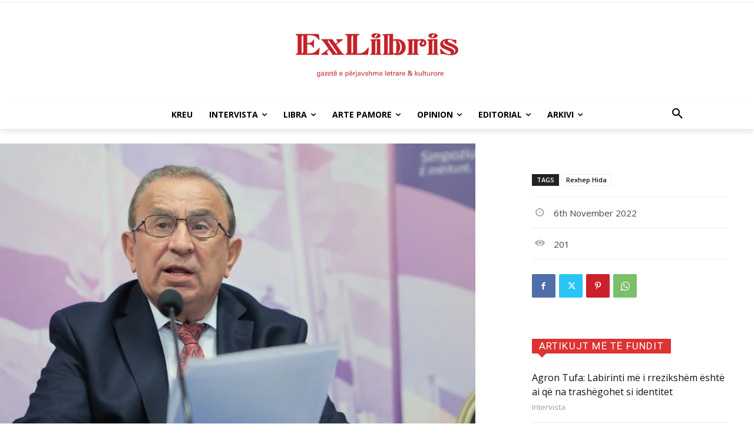

--- FILE ---
content_type: text/html; charset=UTF-8
request_url: https://exlibris.al/wp-admin/admin-ajax.php?td_theme_name=Newspaper&v=12.7.4
body_size: -197
content:
{"11343":201}